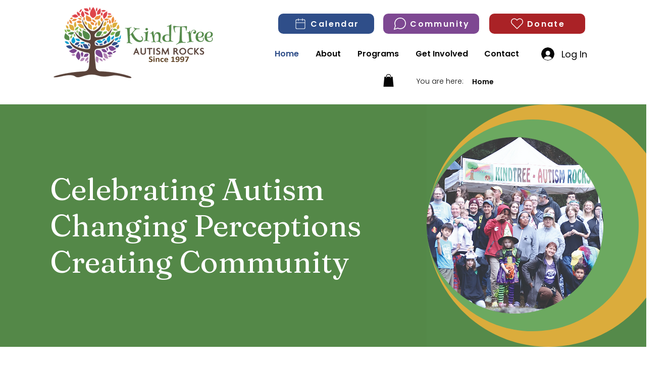

--- FILE ---
content_type: text/css; charset=utf-8
request_url: https://www.kindtree.org/_serverless/pro-gallery-css-v4-server/layoutCss?ver=2&id=comp-ly6gva8n&items=0_768_513%7C0_1000_667%7C0_1920_1280&container=4645.09375_868_548.75_720&options=gallerySizeType:px%7CgallerySizePx:292%7CimageMargin:32%7CisRTL:false%7CgridStyle:1%7CnumberOfImagesPerRow:3%7CgalleryLayout:2%7CtitlePlacement:SHOW_BELOW%7CcubeRatio:1.3333333333333333%7CisVertical:true%7CtextBoxHeight:320
body_size: -206
content:
#pro-gallery-comp-ly6gva8n [data-hook="item-container"][data-idx="0"].gallery-item-container{opacity: 1 !important;display: block !important;transition: opacity .2s ease !important;top: 0px !important;left: 0px !important;right: auto !important;height: 521px !important;width: 268px !important;} #pro-gallery-comp-ly6gva8n [data-hook="item-container"][data-idx="0"] .gallery-item-common-info-outer{height: 320px !important;} #pro-gallery-comp-ly6gva8n [data-hook="item-container"][data-idx="0"] .gallery-item-common-info{height: 320px !important;width: 100% !important;} #pro-gallery-comp-ly6gva8n [data-hook="item-container"][data-idx="0"] .gallery-item-wrapper{width: 268px !important;height: 201px !important;margin: 0 !important;} #pro-gallery-comp-ly6gva8n [data-hook="item-container"][data-idx="0"] .gallery-item-content{width: 268px !important;height: 201px !important;margin: 0px 0px !important;opacity: 1 !important;} #pro-gallery-comp-ly6gva8n [data-hook="item-container"][data-idx="0"] .gallery-item-hover{width: 268px !important;height: 201px !important;opacity: 1 !important;} #pro-gallery-comp-ly6gva8n [data-hook="item-container"][data-idx="0"] .item-hover-flex-container{width: 268px !important;height: 201px !important;margin: 0px 0px !important;opacity: 1 !important;} #pro-gallery-comp-ly6gva8n [data-hook="item-container"][data-idx="0"] .gallery-item-wrapper img{width: 100% !important;height: 100% !important;opacity: 1 !important;} #pro-gallery-comp-ly6gva8n [data-hook="item-container"][data-idx="1"].gallery-item-container{opacity: 1 !important;display: block !important;transition: opacity .2s ease !important;top: 0px !important;left: 300px !important;right: auto !important;height: 521px !important;width: 268px !important;} #pro-gallery-comp-ly6gva8n [data-hook="item-container"][data-idx="1"] .gallery-item-common-info-outer{height: 320px !important;} #pro-gallery-comp-ly6gva8n [data-hook="item-container"][data-idx="1"] .gallery-item-common-info{height: 320px !important;width: 100% !important;} #pro-gallery-comp-ly6gva8n [data-hook="item-container"][data-idx="1"] .gallery-item-wrapper{width: 268px !important;height: 201px !important;margin: 0 !important;} #pro-gallery-comp-ly6gva8n [data-hook="item-container"][data-idx="1"] .gallery-item-content{width: 268px !important;height: 201px !important;margin: 0px 0px !important;opacity: 1 !important;} #pro-gallery-comp-ly6gva8n [data-hook="item-container"][data-idx="1"] .gallery-item-hover{width: 268px !important;height: 201px !important;opacity: 1 !important;} #pro-gallery-comp-ly6gva8n [data-hook="item-container"][data-idx="1"] .item-hover-flex-container{width: 268px !important;height: 201px !important;margin: 0px 0px !important;opacity: 1 !important;} #pro-gallery-comp-ly6gva8n [data-hook="item-container"][data-idx="1"] .gallery-item-wrapper img{width: 100% !important;height: 100% !important;opacity: 1 !important;} #pro-gallery-comp-ly6gva8n [data-hook="item-container"][data-idx="2"].gallery-item-container{opacity: 1 !important;display: block !important;transition: opacity .2s ease !important;top: 0px !important;left: 600px !important;right: auto !important;height: 521px !important;width: 268px !important;} #pro-gallery-comp-ly6gva8n [data-hook="item-container"][data-idx="2"] .gallery-item-common-info-outer{height: 320px !important;} #pro-gallery-comp-ly6gva8n [data-hook="item-container"][data-idx="2"] .gallery-item-common-info{height: 320px !important;width: 100% !important;} #pro-gallery-comp-ly6gva8n [data-hook="item-container"][data-idx="2"] .gallery-item-wrapper{width: 268px !important;height: 201px !important;margin: 0 !important;} #pro-gallery-comp-ly6gva8n [data-hook="item-container"][data-idx="2"] .gallery-item-content{width: 268px !important;height: 201px !important;margin: 0px 0px !important;opacity: 1 !important;} #pro-gallery-comp-ly6gva8n [data-hook="item-container"][data-idx="2"] .gallery-item-hover{width: 268px !important;height: 201px !important;opacity: 1 !important;} #pro-gallery-comp-ly6gva8n [data-hook="item-container"][data-idx="2"] .item-hover-flex-container{width: 268px !important;height: 201px !important;margin: 0px 0px !important;opacity: 1 !important;} #pro-gallery-comp-ly6gva8n [data-hook="item-container"][data-idx="2"] .gallery-item-wrapper img{width: 100% !important;height: 100% !important;opacity: 1 !important;} #pro-gallery-comp-ly6gva8n .pro-gallery-prerender{height:521px !important;}#pro-gallery-comp-ly6gva8n {height:521px !important; width:868px !important;}#pro-gallery-comp-ly6gva8n .pro-gallery-margin-container {height:521px !important;}#pro-gallery-comp-ly6gva8n .pro-gallery {height:521px !important; width:868px !important;}#pro-gallery-comp-ly6gva8n .pro-gallery-parent-container {height:521px !important; width:900px !important;}